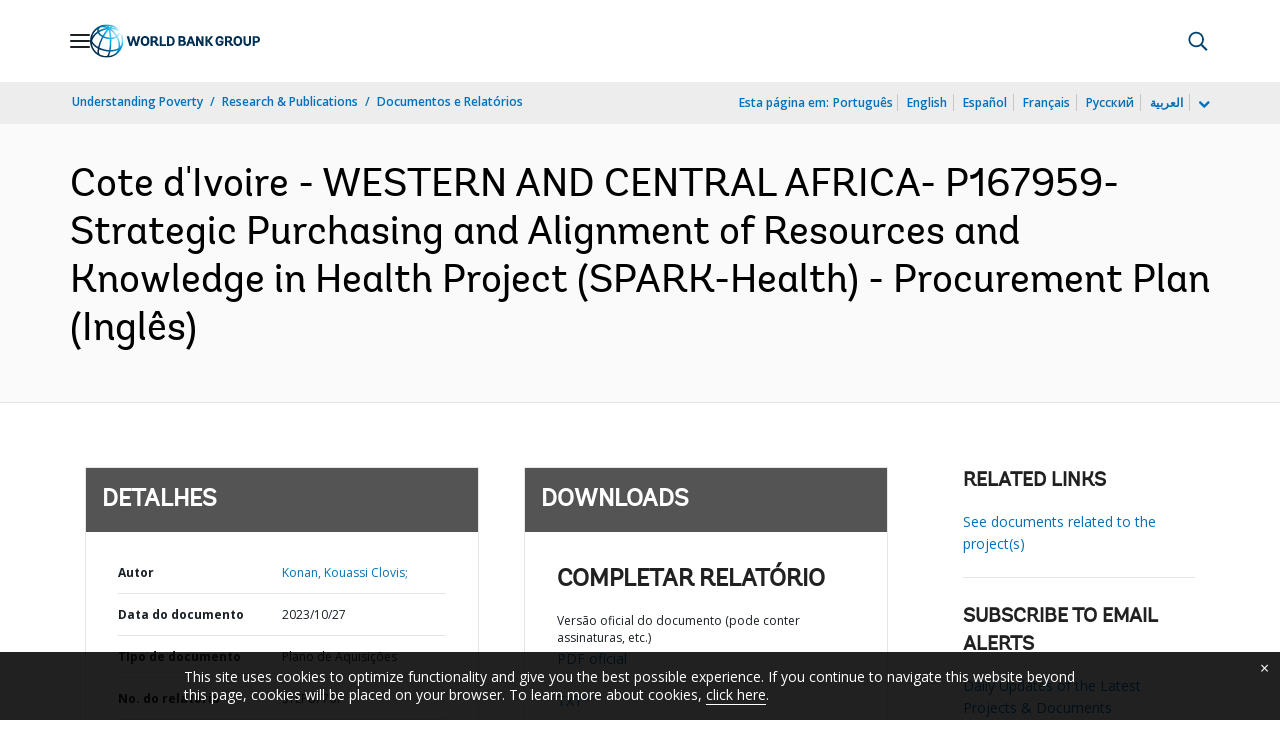

--- FILE ---
content_type: application/xml; charset=utf-8
request_url: https://search.worldbank.org/api/v3/wds?format=xml&fl=display_title,lang&guid=099102723042011139&apilang=pt
body_size: 348
content:
<?xml version="1.0" encoding="UTF-8" standalone="yes"?>
<documents rows="10" os="0" page="1" total="1">
  <doc id="34186703">
    <id>34186703</id>
    <lang>Inglês</lang>
    <display_title>Cote d'Ivoire - WESTERN AND CENTRAL AFRICA- P167959- Strategic Purchasing and Alignment of Resources  and  Knowledge in Health Project (SPARK-Health) - Procurement Plan</display_title>
    <pdfurl>http://documents.worldbank.org/curated/en/099102723042011139/pdf/P1679590f247180450991c0688766a24b63.pdf</pdfurl>
    <guid>099102723042011139</guid>
    <url>https://www.worldbank.org/curated/pt/099102723042011139</url>
  </doc>
</documents>